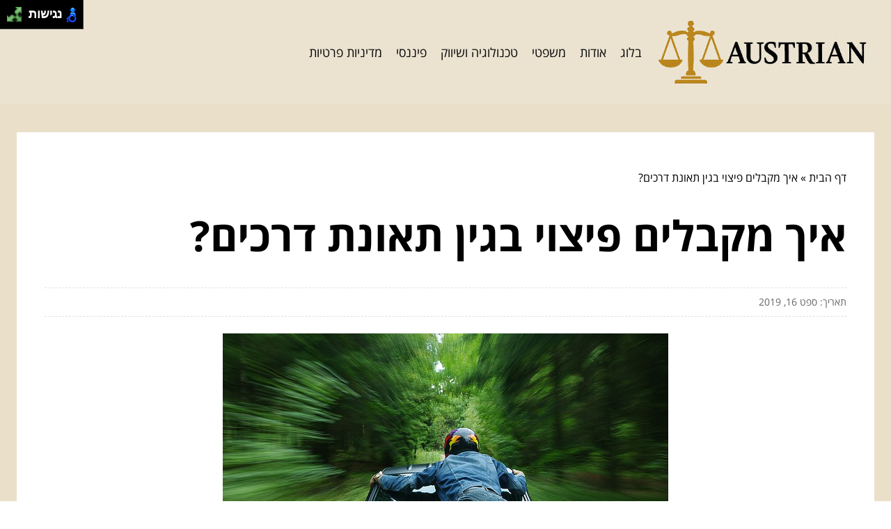

--- FILE ---
content_type: text/html; charset=UTF-8
request_url: https://austrian-embassy.org.il/how-do-i-get-compensation-for-a-car-accident/
body_size: 8299
content:
<!DOCTYPE html>
<!--[if IE 7]>
<html id="ie7" class="ie" dir="rtl" lang="he-IL">
<![endif]-->
<!--[if IE 8]>
<html id="ie8" class="ie" dir="rtl" lang="he-IL">
<![endif]-->
<!--[if IE 9]>
<html id="ie9" class="ie" dir="rtl" lang="he-IL">
<![endif]-->
<!--[if !(IE 7) | !(IE 8) | !(IE 9) ]><!-->
<html dir="rtl" lang="he-IL">
<!--<![endif]-->
<head>
    <meta charset="UTF-8">
    <meta name="viewport" content="width=device-width, initial-scale=1, maximum-scale=1">

    <meta name='robots' content='index, follow, max-image-preview:large, max-snippet:-1, max-video-preview:-1' />
	<style>img:is([sizes="auto" i], [sizes^="auto," i]) { contain-intrinsic-size: 3000px 1500px }</style>
	
	<!-- This site is optimized with the Yoast SEO plugin v20.2 - https://yoast.com/wordpress/plugins/seo/ -->
	<title>איך מקבלים פיצוי בגין תאונת דרכים? - פורטל משפטי</title>
	<link rel="canonical" href="https://austrian-embassy.org.il/how-do-i-get-compensation-for-a-car-accident/" />
	<meta property="og:locale" content="he_IL" />
	<meta property="og:type" content="article" />
	<meta property="og:title" content="איך מקבלים פיצוי בגין תאונת דרכים? - פורטל משפטי" />
	<meta property="og:description" content="נהוג לחשוב על תאונות דרכים כי האדם שנפגע תובע את הנהג הפוגע, וכך הדיון המשפטי בנידון ממשיך עד לקבלת הפיצוי &#8211; במידה וישנן הראיות המתאימות לכך כמובן. אך האמת היא שבמציאות התהליך מעט שונה, ולא פעם אף מתסכל, שכן כדי לתבוע פיצוי בגין תאונת דרכים לא ניתן לתבוע את הנהג הפוגע עצמו אלא רק את [&hellip;]" />
	<meta property="og:url" content="https://austrian-embassy.org.il/how-do-i-get-compensation-for-a-car-accident/" />
	<meta property="og:site_name" content="פורטל משפטי" />
	<meta property="article:published_time" content="2019-09-16T07:47:01+00:00" />
	<meta property="og:image" content="https://austrian-embassy.org.il/wp-content/uploads/2018/09/smart-1348189_640.jpg" />
	<meta property="og:image:width" content="640" />
	<meta property="og:image:height" content="428" />
	<meta property="og:image:type" content="image/jpeg" />
	<meta name="author" content="batia" />
	<meta name="twitter:card" content="summary_large_image" />
	<script type="application/ld+json" class="yoast-schema-graph">{"@context":"https://schema.org","@graph":[{"@type":"WebPage","@id":"https://austrian-embassy.org.il/how-do-i-get-compensation-for-a-car-accident/","url":"https://austrian-embassy.org.il/how-do-i-get-compensation-for-a-car-accident/","name":"איך מקבלים פיצוי בגין תאונת דרכים? - פורטל משפטי","isPartOf":{"@id":"https://austrian-embassy.org.il/#website"},"primaryImageOfPage":{"@id":"https://austrian-embassy.org.il/how-do-i-get-compensation-for-a-car-accident/#primaryimage"},"image":{"@id":"https://austrian-embassy.org.il/how-do-i-get-compensation-for-a-car-accident/#primaryimage"},"thumbnailUrl":"https://austrian-embassy.org.il/wp-content/uploads/2018/09/smart-1348189_640.jpg","datePublished":"2019-09-16T07:47:01+00:00","dateModified":"2019-09-16T07:47:01+00:00","author":{"@id":"https://austrian-embassy.org.il/#/schema/person/0e5ec9f26f8625922f63b8fd3bbfdc60"},"breadcrumb":{"@id":"https://austrian-embassy.org.il/how-do-i-get-compensation-for-a-car-accident/#breadcrumb"},"inLanguage":"he-IL","potentialAction":[{"@type":"ReadAction","target":["https://austrian-embassy.org.il/how-do-i-get-compensation-for-a-car-accident/"]}]},{"@type":"ImageObject","inLanguage":"he-IL","@id":"https://austrian-embassy.org.il/how-do-i-get-compensation-for-a-car-accident/#primaryimage","url":"https://austrian-embassy.org.il/wp-content/uploads/2018/09/smart-1348189_640.jpg","contentUrl":"https://austrian-embassy.org.il/wp-content/uploads/2018/09/smart-1348189_640.jpg","width":640,"height":428,"caption":"איך מקבלים פיצוי בגין תאונת דרכים?"},{"@type":"BreadcrumbList","@id":"https://austrian-embassy.org.il/how-do-i-get-compensation-for-a-car-accident/#breadcrumb","itemListElement":[{"@type":"ListItem","position":1,"name":"דף הבית","item":"https://austrian-embassy.org.il/"},{"@type":"ListItem","position":2,"name":"איך מקבלים פיצוי בגין תאונת דרכים?"}]},{"@type":"WebSite","@id":"https://austrian-embassy.org.il/#website","url":"https://austrian-embassy.org.il/","name":"פורטל משפטי","description":"עורכי דין מובילים, ייעוץ משפטי, דינים וסוגיות משפטיות","potentialAction":[{"@type":"SearchAction","target":{"@type":"EntryPoint","urlTemplate":"https://austrian-embassy.org.il/?s={search_term_string}"},"query-input":"required name=search_term_string"}],"inLanguage":"he-IL"},{"@type":"Person","@id":"https://austrian-embassy.org.il/#/schema/person/0e5ec9f26f8625922f63b8fd3bbfdc60","name":"batia","image":{"@type":"ImageObject","inLanguage":"he-IL","@id":"https://austrian-embassy.org.il/#/schema/person/image/","url":"https://secure.gravatar.com/avatar/7e7f6e6533ff52b33a8cd20ca4b92df9?s=96&d=mm&r=g","contentUrl":"https://secure.gravatar.com/avatar/7e7f6e6533ff52b33a8cd20ca4b92df9?s=96&d=mm&r=g","caption":"batia"},"url":"https://austrian-embassy.org.il/author/batia/"}]}</script>
	<!-- / Yoast SEO plugin. -->


<link rel="alternate" type="application/rss+xml" title="פורטל משפטי &laquo; פיד תגובות של איך מקבלים פיצוי בגין תאונת דרכים?" href="https://austrian-embassy.org.il/how-do-i-get-compensation-for-a-car-accident/feed/" />
<link rel='stylesheet' id='wp-block-library-rtl-css' href='https://austrian-embassy.org.il/wp-includes/css/dist/block-library/style-rtl.min.css?ver=6.7.4' type='text/css' media='all' />
<style id='classic-theme-styles-inline-css' type='text/css'>
/*! This file is auto-generated */
.wp-block-button__link{color:#fff;background-color:#32373c;border-radius:9999px;box-shadow:none;text-decoration:none;padding:calc(.667em + 2px) calc(1.333em + 2px);font-size:1.125em}.wp-block-file__button{background:#32373c;color:#fff;text-decoration:none}
</style>
<style id='global-styles-inline-css' type='text/css'>
:root{--wp--preset--aspect-ratio--square: 1;--wp--preset--aspect-ratio--4-3: 4/3;--wp--preset--aspect-ratio--3-4: 3/4;--wp--preset--aspect-ratio--3-2: 3/2;--wp--preset--aspect-ratio--2-3: 2/3;--wp--preset--aspect-ratio--16-9: 16/9;--wp--preset--aspect-ratio--9-16: 9/16;--wp--preset--color--black: #000000;--wp--preset--color--cyan-bluish-gray: #abb8c3;--wp--preset--color--white: #ffffff;--wp--preset--color--pale-pink: #f78da7;--wp--preset--color--vivid-red: #cf2e2e;--wp--preset--color--luminous-vivid-orange: #ff6900;--wp--preset--color--luminous-vivid-amber: #fcb900;--wp--preset--color--light-green-cyan: #7bdcb5;--wp--preset--color--vivid-green-cyan: #00d084;--wp--preset--color--pale-cyan-blue: #8ed1fc;--wp--preset--color--vivid-cyan-blue: #0693e3;--wp--preset--color--vivid-purple: #9b51e0;--wp--preset--gradient--vivid-cyan-blue-to-vivid-purple: linear-gradient(135deg,rgba(6,147,227,1) 0%,rgb(155,81,224) 100%);--wp--preset--gradient--light-green-cyan-to-vivid-green-cyan: linear-gradient(135deg,rgb(122,220,180) 0%,rgb(0,208,130) 100%);--wp--preset--gradient--luminous-vivid-amber-to-luminous-vivid-orange: linear-gradient(135deg,rgba(252,185,0,1) 0%,rgba(255,105,0,1) 100%);--wp--preset--gradient--luminous-vivid-orange-to-vivid-red: linear-gradient(135deg,rgba(255,105,0,1) 0%,rgb(207,46,46) 100%);--wp--preset--gradient--very-light-gray-to-cyan-bluish-gray: linear-gradient(135deg,rgb(238,238,238) 0%,rgb(169,184,195) 100%);--wp--preset--gradient--cool-to-warm-spectrum: linear-gradient(135deg,rgb(74,234,220) 0%,rgb(151,120,209) 20%,rgb(207,42,186) 40%,rgb(238,44,130) 60%,rgb(251,105,98) 80%,rgb(254,248,76) 100%);--wp--preset--gradient--blush-light-purple: linear-gradient(135deg,rgb(255,206,236) 0%,rgb(152,150,240) 100%);--wp--preset--gradient--blush-bordeaux: linear-gradient(135deg,rgb(254,205,165) 0%,rgb(254,45,45) 50%,rgb(107,0,62) 100%);--wp--preset--gradient--luminous-dusk: linear-gradient(135deg,rgb(255,203,112) 0%,rgb(199,81,192) 50%,rgb(65,88,208) 100%);--wp--preset--gradient--pale-ocean: linear-gradient(135deg,rgb(255,245,203) 0%,rgb(182,227,212) 50%,rgb(51,167,181) 100%);--wp--preset--gradient--electric-grass: linear-gradient(135deg,rgb(202,248,128) 0%,rgb(113,206,126) 100%);--wp--preset--gradient--midnight: linear-gradient(135deg,rgb(2,3,129) 0%,rgb(40,116,252) 100%);--wp--preset--font-size--small: 13px;--wp--preset--font-size--medium: 20px;--wp--preset--font-size--large: 36px;--wp--preset--font-size--x-large: 42px;--wp--preset--spacing--20: 0.44rem;--wp--preset--spacing--30: 0.67rem;--wp--preset--spacing--40: 1rem;--wp--preset--spacing--50: 1.5rem;--wp--preset--spacing--60: 2.25rem;--wp--preset--spacing--70: 3.38rem;--wp--preset--spacing--80: 5.06rem;--wp--preset--shadow--natural: 6px 6px 9px rgba(0, 0, 0, 0.2);--wp--preset--shadow--deep: 12px 12px 50px rgba(0, 0, 0, 0.4);--wp--preset--shadow--sharp: 6px 6px 0px rgba(0, 0, 0, 0.2);--wp--preset--shadow--outlined: 6px 6px 0px -3px rgba(255, 255, 255, 1), 6px 6px rgba(0, 0, 0, 1);--wp--preset--shadow--crisp: 6px 6px 0px rgba(0, 0, 0, 1);}:where(.is-layout-flex){gap: 0.5em;}:where(.is-layout-grid){gap: 0.5em;}body .is-layout-flex{display: flex;}.is-layout-flex{flex-wrap: wrap;align-items: center;}.is-layout-flex > :is(*, div){margin: 0;}body .is-layout-grid{display: grid;}.is-layout-grid > :is(*, div){margin: 0;}:where(.wp-block-columns.is-layout-flex){gap: 2em;}:where(.wp-block-columns.is-layout-grid){gap: 2em;}:where(.wp-block-post-template.is-layout-flex){gap: 1.25em;}:where(.wp-block-post-template.is-layout-grid){gap: 1.25em;}.has-black-color{color: var(--wp--preset--color--black) !important;}.has-cyan-bluish-gray-color{color: var(--wp--preset--color--cyan-bluish-gray) !important;}.has-white-color{color: var(--wp--preset--color--white) !important;}.has-pale-pink-color{color: var(--wp--preset--color--pale-pink) !important;}.has-vivid-red-color{color: var(--wp--preset--color--vivid-red) !important;}.has-luminous-vivid-orange-color{color: var(--wp--preset--color--luminous-vivid-orange) !important;}.has-luminous-vivid-amber-color{color: var(--wp--preset--color--luminous-vivid-amber) !important;}.has-light-green-cyan-color{color: var(--wp--preset--color--light-green-cyan) !important;}.has-vivid-green-cyan-color{color: var(--wp--preset--color--vivid-green-cyan) !important;}.has-pale-cyan-blue-color{color: var(--wp--preset--color--pale-cyan-blue) !important;}.has-vivid-cyan-blue-color{color: var(--wp--preset--color--vivid-cyan-blue) !important;}.has-vivid-purple-color{color: var(--wp--preset--color--vivid-purple) !important;}.has-black-background-color{background-color: var(--wp--preset--color--black) !important;}.has-cyan-bluish-gray-background-color{background-color: var(--wp--preset--color--cyan-bluish-gray) !important;}.has-white-background-color{background-color: var(--wp--preset--color--white) !important;}.has-pale-pink-background-color{background-color: var(--wp--preset--color--pale-pink) !important;}.has-vivid-red-background-color{background-color: var(--wp--preset--color--vivid-red) !important;}.has-luminous-vivid-orange-background-color{background-color: var(--wp--preset--color--luminous-vivid-orange) !important;}.has-luminous-vivid-amber-background-color{background-color: var(--wp--preset--color--luminous-vivid-amber) !important;}.has-light-green-cyan-background-color{background-color: var(--wp--preset--color--light-green-cyan) !important;}.has-vivid-green-cyan-background-color{background-color: var(--wp--preset--color--vivid-green-cyan) !important;}.has-pale-cyan-blue-background-color{background-color: var(--wp--preset--color--pale-cyan-blue) !important;}.has-vivid-cyan-blue-background-color{background-color: var(--wp--preset--color--vivid-cyan-blue) !important;}.has-vivid-purple-background-color{background-color: var(--wp--preset--color--vivid-purple) !important;}.has-black-border-color{border-color: var(--wp--preset--color--black) !important;}.has-cyan-bluish-gray-border-color{border-color: var(--wp--preset--color--cyan-bluish-gray) !important;}.has-white-border-color{border-color: var(--wp--preset--color--white) !important;}.has-pale-pink-border-color{border-color: var(--wp--preset--color--pale-pink) !important;}.has-vivid-red-border-color{border-color: var(--wp--preset--color--vivid-red) !important;}.has-luminous-vivid-orange-border-color{border-color: var(--wp--preset--color--luminous-vivid-orange) !important;}.has-luminous-vivid-amber-border-color{border-color: var(--wp--preset--color--luminous-vivid-amber) !important;}.has-light-green-cyan-border-color{border-color: var(--wp--preset--color--light-green-cyan) !important;}.has-vivid-green-cyan-border-color{border-color: var(--wp--preset--color--vivid-green-cyan) !important;}.has-pale-cyan-blue-border-color{border-color: var(--wp--preset--color--pale-cyan-blue) !important;}.has-vivid-cyan-blue-border-color{border-color: var(--wp--preset--color--vivid-cyan-blue) !important;}.has-vivid-purple-border-color{border-color: var(--wp--preset--color--vivid-purple) !important;}.has-vivid-cyan-blue-to-vivid-purple-gradient-background{background: var(--wp--preset--gradient--vivid-cyan-blue-to-vivid-purple) !important;}.has-light-green-cyan-to-vivid-green-cyan-gradient-background{background: var(--wp--preset--gradient--light-green-cyan-to-vivid-green-cyan) !important;}.has-luminous-vivid-amber-to-luminous-vivid-orange-gradient-background{background: var(--wp--preset--gradient--luminous-vivid-amber-to-luminous-vivid-orange) !important;}.has-luminous-vivid-orange-to-vivid-red-gradient-background{background: var(--wp--preset--gradient--luminous-vivid-orange-to-vivid-red) !important;}.has-very-light-gray-to-cyan-bluish-gray-gradient-background{background: var(--wp--preset--gradient--very-light-gray-to-cyan-bluish-gray) !important;}.has-cool-to-warm-spectrum-gradient-background{background: var(--wp--preset--gradient--cool-to-warm-spectrum) !important;}.has-blush-light-purple-gradient-background{background: var(--wp--preset--gradient--blush-light-purple) !important;}.has-blush-bordeaux-gradient-background{background: var(--wp--preset--gradient--blush-bordeaux) !important;}.has-luminous-dusk-gradient-background{background: var(--wp--preset--gradient--luminous-dusk) !important;}.has-pale-ocean-gradient-background{background: var(--wp--preset--gradient--pale-ocean) !important;}.has-electric-grass-gradient-background{background: var(--wp--preset--gradient--electric-grass) !important;}.has-midnight-gradient-background{background: var(--wp--preset--gradient--midnight) !important;}.has-small-font-size{font-size: var(--wp--preset--font-size--small) !important;}.has-medium-font-size{font-size: var(--wp--preset--font-size--medium) !important;}.has-large-font-size{font-size: var(--wp--preset--font-size--large) !important;}.has-x-large-font-size{font-size: var(--wp--preset--font-size--x-large) !important;}
:where(.wp-block-post-template.is-layout-flex){gap: 1.25em;}:where(.wp-block-post-template.is-layout-grid){gap: 1.25em;}
:where(.wp-block-columns.is-layout-flex){gap: 2em;}:where(.wp-block-columns.is-layout-grid){gap: 2em;}
:root :where(.wp-block-pullquote){font-size: 1.5em;line-height: 1.6;}
</style>
<link rel='stylesheet' id='main-css' href='https://austrian-embassy.org.il/wp-content/themes/wp-zrihen1/assets/css/main.css?ver=1677613455' type='text/css' media='all' />
<link rel='stylesheet' id='css-open-sans-css' href='https://austrian-embassy.org.il/wp-content/themes/wp-zrihen1/assets/fonts/opensans/stylesheet.css?ver=1677613455' type='text/css' media='all' />
<script type="text/javascript" src="https://austrian-embassy.org.il/wp-content/themes/wp-zrihen1/assets/js/jquery.min.js?ver=1677613455" id="jquery-js-js"></script>
<script type="text/javascript" src="https://austrian-embassy.org.il/wp-content/themes/wp-zrihen1/assets/js/main.js?ver=1677613455" id="main-js-js"></script>
<script type="text/javascript" src="https://austrian-embassy.org.il/wp-content/themes/wp-zrihen1/assets/js/vendor/nagishli.js?ver=1677613455" id="nagishli-js-js"></script>
<link rel="https://api.w.org/" href="https://austrian-embassy.org.il/wp-json/" /><link rel="alternate" title="JSON" type="application/json" href="https://austrian-embassy.org.il/wp-json/wp/v2/posts/251" /><link rel="EditURI" type="application/rsd+xml" title="RSD" href="https://austrian-embassy.org.il/xmlrpc.php?rsd" />
<meta name="generator" content="WordPress 6.7.4" />
<link rel='shortlink' href='https://austrian-embassy.org.il/?p=251' />
<link rel="alternate" title="oEmbed (JSON)" type="application/json+oembed" href="https://austrian-embassy.org.il/wp-json/oembed/1.0/embed?url=https%3A%2F%2Faustrian-embassy.org.il%2Fhow-do-i-get-compensation-for-a-car-accident%2F" />
<link rel="alternate" title="oEmbed (XML)" type="text/xml+oembed" href="https://austrian-embassy.org.il/wp-json/oembed/1.0/embed?url=https%3A%2F%2Faustrian-embassy.org.il%2Fhow-do-i-get-compensation-for-a-car-accident%2F&#038;format=xml" />

    <style>
        :root{
        --header-bg: #ebe2d0;
        --header-menu-color: #0a0a0a;
        
        --body-bg: #eae0c9;
        --body-text-color: #0a0a0a;

        --footer-bg: #ebe2d0;
        --footer-text-color: #FFFFFF;
        }
    </style>
</head>

<body class="rtl post-template-default single single-post postid-251 single-format-standard" data-git="2">

<header class="main_header logo">

    <div class="container">

        <div class="main_header__wrap">

                            <div class="main_header__logo">
                    <a href="https://austrian-embassy.org.il/"><img src="https://austrian-embassy.org.il/wp-content/uploads/2025/05/logo.jpg" alt=""></a>
                </div>
            
            <div class="main_header__nav">
                <div class="menu-menu-1-container"><ul id="menu-menu-1" class="menu"><li id="menu-item-1100" class="menu-item menu-item-type-custom menu-item-object-custom menu-item-home menu-item-1100"><a href="https://austrian-embassy.org.il/">בלוג</a></li>
<li id="menu-item-155" class="menu-item menu-item-type-post_type menu-item-object-page menu-item-155"><a href="https://austrian-embassy.org.il/about/">אודות</a></li>
<li id="menu-item-1642" class="menu-item menu-item-type-taxonomy menu-item-object-category current-post-ancestor current-menu-parent current-post-parent menu-item-1642"><a href="https://austrian-embassy.org.il/category/law/">משפטי</a></li>
<li id="menu-item-1643" class="menu-item menu-item-type-taxonomy menu-item-object-category menu-item-1643"><a href="https://austrian-embassy.org.il/category/tech/">טכנולוגיה ושיווק</a></li>
<li id="menu-item-1644" class="menu-item menu-item-type-taxonomy menu-item-object-category menu-item-1644"><a href="https://austrian-embassy.org.il/category/finance/">פיננסי</a></li>
<li id="menu-item-1720" class="menu-item menu-item-type-post_type menu-item-object-page menu-item-1720"><a href="https://austrian-embassy.org.il/%d7%9e%d7%93%d7%99%d7%a0%d7%99%d7%95%d7%aa-%d7%a4%d7%a8%d7%98%d7%99%d7%95%d7%aa/">מדיניות פרטיות</a></li>
</ul></div>            </div>

            <div class="main_header__hamburger">

                <div class="main_header__hamburger-btn">
                    <span></span>
                    <span></span>
                    <span></span>
                    <span></span>
                </div>

            </div>

        </div>

    </div>

</header>
<div class="site_wrap">

	<div class="container">
		
		<div class="site_wrap__singlepost">
            
            <div class="site_wrap__singlepost-wrap">

                                    <div class="site_wrap__singlepost-breadcrumbs">
                        <p id="breadcrumbs"><span><span><a href="https://austrian-embassy.org.il/">דף הבית</a></span> » <span class="breadcrumb_last" aria-current="page">איך מקבלים פיצוי בגין תאונת דרכים?</span></span></p>                    </div>
                    
                <div class="site_wrap__singlepost-content">

                    
                                <h1>איך מקבלים פיצוי בגין תאונת דרכים?</h1>

                                <div class="site_wrap__singlepost-contentMeta">
                                תאריך: ספט 16, 2019                                </div>

                                                                <div class="site_wrap__singlepost-contentThumbnail">
                                    <img width="640" height="428" src="https://austrian-embassy.org.il/wp-content/uploads/2018/09/smart-1348189_640.jpg" class="attachment-full size-full wp-post-image" alt="איך מקבלים פיצוי בגין תאונת דרכים?" decoding="async" fetchpriority="high" srcset="https://austrian-embassy.org.il/wp-content/uploads/2018/09/smart-1348189_640.jpg 640w, https://austrian-embassy.org.il/wp-content/uploads/2018/09/smart-1348189_640-300x201.jpg 300w" sizes="(max-width: 640px) 100vw, 640px" />                                </div>
                                
                                <div class="site_wrap__singlepost-contentText sb-wysiwyg">
                                    <p><span style="font-weight: 400;">נהוג לחשוב על תאונות דרכים כי האדם שנפגע תובע את הנהג הפוגע, וכך הדיון המשפטי בנידון ממשיך עד לקבלת הפיצוי &#8211; במידה וישנן הראיות המתאימות לכך כמובן. אך האמת היא שבמציאות התהליך מעט שונה, ולא פעם אף מתסכל, שכן כדי לתבוע פיצוי בגין תאונת דרכים לא ניתן לתבוע את הנהג הפוגע עצמו אלא רק את חברת הביטוח שלו (או לקרן ייעודית במקרה שהנהג אינו מבוטח), וזו בתורה מחשבת את הנזק בהתאם לתביעה ולבסוף משלמת לפי מה שסוכם.</span></p>
<p><span style="font-weight: 400;">מדובר בתהליך ארוך והדרגתי, שחשוב להיעזר במהלכו <a href="https://www.sultanlaw.co.il/insurance-and-damages">בעורך דין תביעות ביטוח</a> בכדי לזכות בסכום המקסימלי לפיצוי.</span></p>
<h2><span style="font-weight: 400;">איך מחשבים את סכום הפיצוי?</span></h2>
<p><span style="font-weight: 400;">בשונה מתביעות אחרות בהן התובע יכול לבחור את גובה הפיצוי הראשוני, ובית המשפט פוסק את העונש בהתאם לאותו סכום (שווה לו או נמוך ממנו), במקרה של פיצוי בגין תאונת דרכים אופן חישוב הפיצוי הוא נוסחתי ומדויק, כאשר לכל סעיפי הנזק יינתנו ראיות רלוונטיות: אבדן ימי עבודה, פציעות שהצריכו טיפולים, פגיעות ברכוש ועוגמת נפש (שגם עבורה יש צורך במתן ראיות ממשיות, על פי רוב). לכן, כדי לקחת בחשבון את כל הסכומים הרלוונטיים מחד ולא להציג את הדברים באופן שייראה כסכום &quot;מנופח&quot; מצד שני, ראוי ומומלץ כאמור להיעזר בעורך דין המתמחה בדיני פיצויים בגין תאונות דרכים. </span></p>
<h2><span style="font-weight: 400;">מה חשוב לדעת על עורך הדין?</span></h2>
<p><span style="font-weight: 400;"><a href="http://www.sultanlaw.co.il/">עורך דין שי סולטן</a> מציע כי עוד לפני הפגישה עם עורך הדין ולמעשה מרגע התאונה עצמו, יש להצטייד בכל הוכחה שניתן להשיג אודות התאונה והשלכותיה, ובמעמד הפגישה הראשונית עם עורך הדין להציג בפניו את כל החומרים. חשוב לציין בהקשר זה, כי גם בגובה האחוז לו זוכה עורך הדין במקרה של זכיה יש הגבלה &#8211; וכך נמנע על פי חוק מצב שבו עורך הדין ירוויח על חשבון הלקוח הנפגע, ממש כשם שלא ניתן לנפגע התאונה (או בני משפחתו) לדרוש סכום מופקע הגבוה משווי הפיצוי האמיתי.</span></p>
<p><span style="font-weight: 400;">עוד ראוי לציין כי חברות הביטוח לרוב אינן ששות להחזיר פיצויים וודאי שלא בסכומים גבוהים, אך בדיוק לשם כך נועדה עבודתו של עורך הדין המתמחה בכך &#8211; כדי שלבסוף תקבלו את כל המגיע לכם, בדיוק כפי שהיה צריך להיות אילולא תיווכה של חברת הביטוח מלכתחילה.</span></p>
                                </div>

                                
                </div>

                <div class="site_wrap__singlepost-categories">                <a href="https://austrian-embassy.org.il/category/tech/">טכנולוגיה ושיווק</a>
                            <a href="https://austrian-embassy.org.il/category/law/">משפטי</a>
                            <a href="https://austrian-embassy.org.il/category/finance/">פיננסי</a>
            </div>        <div class="site_wrap__singlepost-related">

            <div class="site_wrap__singlepost-relatedTitle">
            המשך לעוד מאמרים שיוכלו לעזור...
            </div>

            <div class="site_wrap__singlepost-relatedWrap">
                <div class="blog_block">

            <div class="blog_block__body">

                
                <div class="blog_block__body-content">

                    <a href="https://austrian-embassy.org.il/%d7%94%d7%a1%d7%9b%d7%9d-%d7%9e%d7%9e%d7%95%d7%9f-%d7%9c%d7%a4%d7%a0%d7%99-%d7%90%d7%95-%d7%90%d7%97%d7%a8%d7%99-%d7%94%d7%97%d7%aa%d7%95%d7%a0%d7%94/" class="blog_block__body-content-title">
                        הסכם ממון &#8211; לפני או אחרי החתונה?                    </a>

                    <div class="blog_block__body-content-excerpt">
                        הסכם ממון הוא היבט חשוב בנישואין. חשוב לדון בהיבטים הפיננסיים של הקשר לפני החתונה, כדי ששני בני הזוג...                    </div>

                    <a href="https://austrian-embassy.org.il/%d7%94%d7%a1%d7%9b%d7%9d-%d7%9e%d7%9e%d7%95%d7%9f-%d7%9c%d7%a4%d7%a0%d7%99-%d7%90%d7%95-%d7%90%d7%97%d7%a8%d7%99-%d7%94%d7%97%d7%aa%d7%95%d7%a0%d7%94/" class="blog_block__body-content-readmore">
                    קרא עוד »
                    </a>

                </div>

                <div class="blog_block__body-meta">
                    אפר 18, 2023                </div>

            </div>

        </div>
                <div class="blog_block">

            <div class="blog_block__body">

                
                <div class="blog_block__body-content">

                    <a href="https://austrian-embassy.org.il/lease-agreement-for-restaurant/" class="blog_block__body-content-title">
                        הסכם שכירות למסעדה – מה צריך להביא בחשבון                    </a>

                    <div class="blog_block__body-content-excerpt">
                        אם אתם טבחים, שפים, מבשלים מהנשמה, הרוצים להגשים חלום ולפתוח מסעדה, או שאתם יזמים צעירים שחושבים...                    </div>

                    <a href="https://austrian-embassy.org.il/lease-agreement-for-restaurant/" class="blog_block__body-content-readmore">
                    קרא עוד »
                    </a>

                </div>

                <div class="blog_block__body-meta">
                    נוב 29, 2021                </div>

            </div>

        </div>
                <div class="blog_block">

            <div class="blog_block__body">

                
                <div class="blog_block__body-content">

                    <a href="https://austrian-embassy.org.il/what-is-a-defamation-claim/" class="blog_block__body-content-title">
                        מהי תביעת לשון הרע                    </a>

                    <div class="blog_block__body-content-excerpt">
                        במדינת ישראל קיים חוק חופש הביטוי. חוק זה למעשה מעניק לכל אזרח לומר את אשר על ליבו, וכך להתבטא...                    </div>

                    <a href="https://austrian-embassy.org.il/what-is-a-defamation-claim/" class="blog_block__body-content-readmore">
                    קרא עוד »
                    </a>

                </div>

                <div class="blog_block__body-meta">
                    אוג 06, 2019                </div>

            </div>

        </div>
                <div class="blog_block">

            <div class="blog_block__body">

                
                <div class="blog_block__body-content">

                    <a href="https://austrian-embassy.org.il/the-art-of-negotiation-how-to-make-each-party-leave-satisfied-and-that-without-magic/" class="blog_block__body-content-title">
                        אומנות המו&quot;מ: איך לגרום לכל צד לצאת מרוצה (ואת זה בלי קסמים!)                    </a>

                    <div class="blog_block__body-content-excerpt">
                        כאשר אנו מתמודדים עם ישיבות וניהול משאים ומתנים, השאלה המתבקשת היא: איך מגיעים לתוצאה האופטימלית?...                    </div>

                    <a href="https://austrian-embassy.org.il/the-art-of-negotiation-how-to-make-each-party-leave-satisfied-and-that-without-magic/" class="blog_block__body-content-readmore">
                    קרא עוד »
                    </a>

                </div>

                <div class="blog_block__body-meta">
                    ינו 26, 2025                </div>

            </div>

        </div>
                <div class="blog_block">

            <div class="blog_block__body">

                
                <div class="blog_block__body-content">

                    <a href="https://austrian-embassy.org.il/road-accident-claim/" class="blog_block__body-content-title">
                        איך לבדוק את הסיכויים שלכם בתביעת תאונת דרכים                    </a>

                    <div class="blog_block__body-content-excerpt">
                        מתוך הנתונים העולים על מספר כלי הרכב בעלי הרישיון הקיימים כעת בישראל, נרשמת עלייה של כ- 14% אחוזים שזה...                    </div>

                    <a href="https://austrian-embassy.org.il/road-accident-claim/" class="blog_block__body-content-readmore">
                    קרא עוד »
                    </a>

                </div>

                <div class="blog_block__body-meta">
                    מאי 05, 2022                </div>

            </div>

        </div>
                <div class="blog_block">

            <div class="blog_block__body">

                
                <div class="blog_block__body-content">

                    <a href="https://austrian-embassy.org.il/car-accident-lawyer/" class="blog_block__body-content-title">
                        עורך דין תאונות דרכים &#8211; מתי נזדקק לו?                    </a>

                    <div class="blog_block__body-content-excerpt">
                        עורכי דין יקרים מאוד ולעיתים ייתכן שתצטרכו להזמין עורך דין לאחר תאונה. ניתן להיעזר בשירותיו של עורך...                    </div>

                    <a href="https://austrian-embassy.org.il/car-accident-lawyer/" class="blog_block__body-content-readmore">
                    קרא עוד »
                    </a>

                </div>

                <div class="blog_block__body-meta">
                    פבר 20, 2023                </div>

            </div>

        </div>
                <div class="blog_block">

            <div class="blog_block__body">

                
                <div class="blog_block__body-content">

                    <a href="https://austrian-embassy.org.il/request-file-complat/" class="blog_block__body-content-title">
                        הגשת תלונה במשטרה &#8211; כך תעשו זאת נכון                    </a>

                    <div class="blog_block__body-content-excerpt">
                        אף אחד לא באמת רוצה לבצע הגשת תלונה במשטרה, אבל לפעמים אין ברירה אחרת.

לכל אדם יש זכות להגיש תלונה...                    </div>

                    <a href="https://austrian-embassy.org.il/request-file-complat/" class="blog_block__body-content-readmore">
                    קרא עוד »
                    </a>

                </div>

                <div class="blog_block__body-meta">
                    נוב 03, 2021                </div>

            </div>

        </div>
                <div class="blog_block">

            <div class="blog_block__body">

                
                <div class="blog_block__body-content">

                    <a href="https://austrian-embassy.org.il/detention-of-soldiers/" class="blog_block__body-content-title">
                        מעצר חיילים בצבא או דיון מעצר בצבא                    </a>

                    <div class="blog_block__body-content-excerpt">
                        כל חייל שחשוד בביצוע של עבירה מסוימת עלול למצוא את עצמו במעצר או בדיון מעצר. לפי החוק הצבאי, במידה...                    </div>

                    <a href="https://austrian-embassy.org.il/detention-of-soldiers/" class="blog_block__body-content-readmore">
                    קרא עוד »
                    </a>

                </div>

                <div class="blog_block__body-meta">
                    דצמ 26, 2019                </div>

            </div>

        </div>
                <div class="blog_block">

            <div class="blog_block__body">

                
                <div class="blog_block__body-content">

                    <a href="https://austrian-embassy.org.il/drugs-the-army/" class="blog_block__body-content-title">
                        סמים בצבא                    </a>

                    <div class="blog_block__body-content-excerpt">
                        אין ספק כי סמים בצבא, נחשבים בתור אחת העבירות החמורות והרציניות ביותר. בית הדין בצבאי החליט להחמיר עם...                    </div>

                    <a href="https://austrian-embassy.org.il/drugs-the-army/" class="blog_block__body-content-readmore">
                    קרא עוד »
                    </a>

                </div>

                <div class="blog_block__body-meta">
                    יול 15, 2020                </div>

            </div>

        </div>
                <div class="blog_block">

            <div class="blog_block__body">

                
                <div class="blog_block__body-content">

                    <a href="https://austrian-embassy.org.il/what-are-the-consequences-of-drivg-while-disqualified/" class="blog_block__body-content-title">
                        מהן ההשלכות בעת נהיגה במהלך פסילה                    </a>

                    <div class="blog_block__body-content-excerpt">
                        נהג שקיבל עונש של פסילת רישיון נהיגה, עקב עברת תעבורה שביצע מחויב לציית לחוק ולעונש שהטיל עליו בית...                    </div>

                    <a href="https://austrian-embassy.org.il/what-are-the-consequences-of-drivg-while-disqualified/" class="blog_block__body-content-readmore">
                    קרא עוד »
                    </a>

                </div>

                <div class="blog_block__body-meta">
                    דצמ 30, 2020                </div>

            </div>

        </div>
                <div class="blog_block">

            <div class="blog_block__body">

                
                <div class="blog_block__body-content">

                    <a href="https://austrian-embassy.org.il/insights-into-negotiations/" class="blog_block__body-content-title">
                        תובנות חיוניות לגבי משא ומתן: המדריך המקיף שלך                    </a>

                    <div class="blog_block__body-content-excerpt">
                        ניהול משא ומתן הוא מיומנות שיש לה חשיבות חסרת תקדים בהיבטים שונים של החיים. זה לא רק על קבלת הדרך שלך;...                    </div>

                    <a href="https://austrian-embassy.org.il/insights-into-negotiations/" class="blog_block__body-content-readmore">
                    קרא עוד »
                    </a>

                </div>

                <div class="blog_block__body-meta">
                    דצמ 20, 2023                </div>

            </div>

        </div>
                <div class="blog_block">

            <div class="blog_block__body">

                
                <div class="blog_block__body-content">

                    <a href="https://austrian-embassy.org.il/is-still-worth-vestg-namlan-throughout-greece/" class="blog_block__body-content-title">
                        האם עדיין שווה להשקיע בנדלן ברחבי יוון                    </a>

                    <div class="blog_block__body-content-excerpt">
                        נגיף הקורונה הביא עימו משבר גלובלי שהעולם לא ידע כמותו. המשבר מאופיין בירידות ועליות שווקים מהירות....                    </div>

                    <a href="https://austrian-embassy.org.il/is-still-worth-vestg-namlan-throughout-greece/" class="blog_block__body-content-readmore">
                    קרא עוד »
                    </a>

                </div>

                <div class="blog_block__body-meta">
                    דצמ 26, 2021                </div>

            </div>

        </div>
                </div>
    </div>
    

            </div>

		</div>

	</div>

</div>


<footer>

    <div class="container">

        כל הזכויות שמורות ל-פורטל משפטי
    </div>

</footer>


<script class="inlinemenu">
    var menuBurger = document.querySelector('.main_header__hamburger-btn');
    var menuWrapNav = document.querySelector('.main_header__nav');
    var menuWrap = document.querySelector('.section-header__logo-menu-wrap');

    menuBurger.addEventListener('click',function(){
        this.classList.toggle("open");
        this.classList.toggle("menu-open");
        document.body.classList.toggle('menu-open');

        menuWrapNav.classList.toggle("open");
        menuWrap.classList.toggle("open");
    });

    function initModal() {
        let modalSelector = document.querySelector('.main_header');

        if (!modalSelector) { return false; }

        setTimeout(function() {
            modalSelector.style.maxHeight = "auto";
            calcModal1Height();
        }, 500);

        window.addEventListener('resize', function(event) {
            calcModal1Height();
        }, true);

        function calcModal1Height() {
            if (isHidden(modalSelector)) {
                return false;
            }

            let newHeight = 71 + modalSelector.offsetHeight - 2;

            document.body.style.setProperty('--header-extra-height', modalSelector.offsetHeight + "px");
        }

        function isHidden(el) {
            return (el.offsetParent === null)
        }
    }

    initModal();

</script>

</body>
</html>
